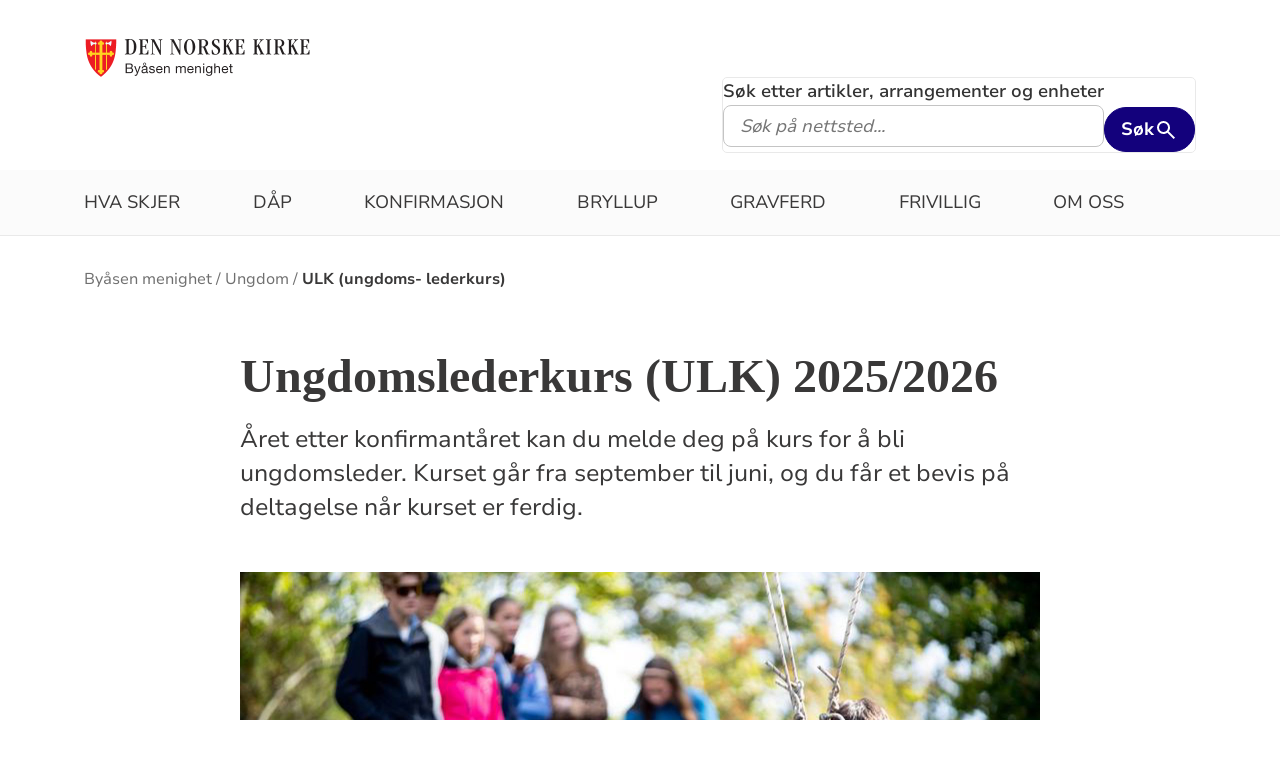

--- FILE ---
content_type: text/html; charset=utf-8
request_url: https://www.kirken.no/nb-NO/fellesrad/trondheim-kirkelige-fellesrad/menigheter/byasen-menighet/ungdom/ulk-ungdoms--lederkurs/
body_size: 9533
content:

<!doctype html>
<!--[if lt IE 7]>      <html class="no-js lt-ie9 lt-ie8 lt-ie7"> <![endif]-->
<!--[if IE 7]>         <html class="no-js lt-ie9 lt-ie8"> <![endif]-->
<!--[if IE 8]>         <html class="no-js lt-ie9"> <![endif]-->
<!--[if gt IE 8]><!-->


<!--<![endif]-->
<html class="no-js" lang="nb-NO">
<head>
    <meta charset="utf-8">
    <meta http-equiv="X-UA-Compatible" content="IE=edge,chrome=1">
    <title>ULK (ungdoms- lederkurs) - By&#xE5;sen menighet</title>
        <script id="CookieConsent" src="https://policy.app.cookieinformation.com/uc.js" data-culture="NB" type="text/javascript"></script>
        <script type="text/javascript">
            var funcCookies = ',latestsearches,';
            var statCookies = ',__utma,__utmz,_gid,__utmb,__utmt,_ga,__utmc,';
            var marketCookies = ',_fbp,__epiXSRF,_fbc,';
            var domain = '.www.kirken.no'
        </script>
        <script src="/scripts/cookieconsent.js"></script>

    

    <meta property="og:title" content="Ungdomslederkurs (ULK) 2025/2026" />
    <meta property="og:site_name" content="By&#xE5;sen menighet" />
    <meta property="og:description" content="&#xC5;ret etter konfirmant&#xE5;ret kan du melde deg p&#xE5; kurs for &#xE5; bli ungdomsleder. Kurset g&#xE5;r fra september til juni, og du f&#xE5;r et bevis p&#xE5; deltagelse n&#xE5;r kurset er ferdig." />
    <meta property="og:url" content="https://www.kirken.no/nb-NO/fellesrad/trondheim-kirkelige-fellesrad/menigheter/byasen-menighet/ungdom/ulk-ungdoms--lederkurs/" />
    <meta name="google-site-verification" content="sEiKjedN6a_oP1It8cuuBOp4kpjuza19zbElzTkVa7c" /> <!-- Added to allow scraping of google-indexed pages on kirken.no -->
        <meta property="og:image" content="/contentassets/743b2bb64e9d40a496e4a8feb65b5ca4/eyjwyxroijoidghllwnodxjjac1vzi1ub3j3yxlcl2zpbgvcl3ldyzliwwm1evfyr3vqs0d1uw5zlmpwzyj9_the-church-of-norway_4vi3n7a946nxnpwkauuu20xp5jxq7-aep9d8xgmvlfg.jpg" />

    <meta name="description" />
    <meta name="keywords" content="" />
    <meta name="robots" content="index,follow" />

    <meta name="viewport" content="width=device-width, initial-scale=1">
    <link rel="icon" type="image/x-icon" href="/img/favicon.ico" />
    <link rel="stylesheet" href="/dist/kirken.css?version=2024230553" />
    
    <script>
!function(T,l,y){var S=T.location,k="script",D="instrumentationKey",C="ingestionendpoint",I="disableExceptionTracking",E="ai.device.",b="toLowerCase",w="crossOrigin",N="POST",e="appInsightsSDK",t=y.name||"appInsights";(y.name||T[e])&&(T[e]=t);var n=T[t]||function(d){var g=!1,f=!1,m={initialize:!0,queue:[],sv:"5",version:2,config:d};function v(e,t){var n={},a="Browser";return n[E+"id"]=a[b](),n[E+"type"]=a,n["ai.operation.name"]=S&&S.pathname||"_unknown_",n["ai.internal.sdkVersion"]="javascript:snippet_"+(m.sv||m.version),{time:function(){var e=new Date;function t(e){var t=""+e;return 1===t.length&&(t="0"+t),t}return e.getUTCFullYear()+"-"+t(1+e.getUTCMonth())+"-"+t(e.getUTCDate())+"T"+t(e.getUTCHours())+":"+t(e.getUTCMinutes())+":"+t(e.getUTCSeconds())+"."+((e.getUTCMilliseconds()/1e3).toFixed(3)+"").slice(2,5)+"Z"}(),iKey:e,name:"Microsoft.ApplicationInsights."+e.replace(/-/g,"")+"."+t,sampleRate:100,tags:n,data:{baseData:{ver:2}}}}var h=d.url||y.src;if(h){function a(e){var t,n,a,i,r,o,s,c,u,p,l;g=!0,m.queue=[],f||(f=!0,t=h,s=function(){var e={},t=d.connectionString;if(t)for(var n=t.split(";"),a=0;a<n.length;a++){var i=n[a].split("=");2===i.length&&(e[i[0][b]()]=i[1])}if(!e[C]){var r=e.endpointsuffix,o=r?e.location:null;e[C]="https://"+(o?o+".":"")+"dc."+(r||"services.visualstudio.com")}return e}(),c=s[D]||d[D]||"",u=s[C],p=u?u+"/v2/track":d.endpointUrl,(l=[]).push((n="SDK LOAD Failure: Failed to load Application Insights SDK script (See stack for details)",a=t,i=p,(o=(r=v(c,"Exception")).data).baseType="ExceptionData",o.baseData.exceptions=[{typeName:"SDKLoadFailed",message:n.replace(/\./g,"-"),hasFullStack:!1,stack:n+"\nSnippet failed to load ["+a+"] -- Telemetry is disabled\nHelp Link: https://go.microsoft.com/fwlink/?linkid=2128109\nHost: "+(S&&S.pathname||"_unknown_")+"\nEndpoint: "+i,parsedStack:[]}],r)),l.push(function(e,t,n,a){var i=v(c,"Message"),r=i.data;r.baseType="MessageData";var o=r.baseData;return o.message='AI (Internal): 99 message:"'+("SDK LOAD Failure: Failed to load Application Insights SDK script (See stack for details) ("+n+")").replace(/\"/g,"")+'"',o.properties={endpoint:a},i}(0,0,t,p)),function(e,t){if(JSON){var n=T.fetch;if(n&&!y.useXhr)n(t,{method:N,body:JSON.stringify(e),mode:"cors"});else if(XMLHttpRequest){var a=new XMLHttpRequest;a.open(N,t),a.setRequestHeader("Content-type","application/json"),a.send(JSON.stringify(e))}}}(l,p))}function i(e,t){f||setTimeout(function(){!t&&m.core||a()},500)}var e=function(){var n=l.createElement(k);n.src=h;var e=y[w];return!e&&""!==e||"undefined"==n[w]||(n[w]=e),n.onload=i,n.onerror=a,n.onreadystatechange=function(e,t){"loaded"!==n.readyState&&"complete"!==n.readyState||i(0,t)},n}();y.ld<0?l.getElementsByTagName("head")[0].appendChild(e):setTimeout(function(){l.getElementsByTagName(k)[0].parentNode.appendChild(e)},y.ld||0)}try{m.cookie=l.cookie}catch(p){}function t(e){for(;e.length;)!function(t){m[t]=function(){var e=arguments;g||m.queue.push(function(){m[t].apply(m,e)})}}(e.pop())}var n="track",r="TrackPage",o="TrackEvent";t([n+"Event",n+"PageView",n+"Exception",n+"Trace",n+"DependencyData",n+"Metric",n+"PageViewPerformance","start"+r,"stop"+r,"start"+o,"stop"+o,"addTelemetryInitializer","setAuthenticatedUserContext","clearAuthenticatedUserContext","flush"]),m.SeverityLevel={Verbose:0,Information:1,Warning:2,Error:3,Critical:4};var s=(d.extensionConfig||{}).ApplicationInsightsAnalytics||{};if(!0!==d[I]&&!0!==s[I]){var c="onerror";t(["_"+c]);var u=T[c];T[c]=function(e,t,n,a,i){var r=u&&u(e,t,n,a,i);return!0!==r&&m["_"+c]({message:e,url:t,lineNumber:n,columnNumber:a,error:i}),r},d.autoExceptionInstrumented=!0}return m}(y.cfg);function a(){y.onInit&&y.onInit(n)}(T[t]=n).queue&&0===n.queue.length?(n.queue.push(a),n.trackPageView({})):a()}(window,document,{src: "https://js.monitor.azure.com/scripts/b/ai.2.gbl.min.js", crossOrigin: "anonymous", cfg: {instrumentationKey: '76aa4ffb-ff81-483e-8180-5fc1ae64a8a1', disableCookiesUsage: false }});
</script>

        <!-- Matomo Tag Manager -->
        <script>
            var _mtm = window._mtm = window._mtm || [];
            _mtm.push({ 'mtm.startTime': (new Date().getTime()), 'event': 'mtm.Start' });
            var d = document, g = d.createElement('script'), s = d.getElementsByTagName('script')[0];
            g.async = true; g.src = 'https://cdn.matomo.cloud/kirken.matomo.cloud/container_FMHeAZS6.js'; s.parentNode.insertBefore(g, s);
        </script>
        <!-- End Matomo Tag Manager -->

        <script type="text/javascript">
            window.addEventListener('CookieInformationConsentGiven', function (event) {
                if (CookieInformation.getConsentGivenFor('cookie_cat_statistic')) {
                    _iaq = [
                        ['client', 'eb83458089894b088c17c9e7feb58b56'],
                        ['delivery', 370],
                        ['track', 'consume']
                    ];
                    !function (d, s) { var ia = d.createElement(s); ia.async = 1, s = d.getElementsByTagName(s)[0], ia.src = '//s.usea01.idio.episerver.net/ia.js', s.parentNode.insertBefore(ia, s) }(document, 'script');
                    !function (t, e) { var a = t.attachEvent ? 'on' : ''; t[a ? 'attachEvent' : 'addEventListener'](a + 'click', function (t) { for (t = t.srcElement || t.target; t && 'a' !== t.tagName && 'A' !== t.tagName && !t.href;)t = t.parentNode; if (t) { var a = t.href, n = e.protocol + '//' + e.host; 0 === a.indexOf(n) && /\.pdf(\?|#|$)/i.test(a) && _iaq.push(['track', 'consume', a]) } }) }(document, location);
                }
            }, false);
        </script>
</head>
<body>
    
    <div id="outer-wrap">
        <!-- Header section -->



<nav aria-label="Hopp til hovedinnholdet">
    <style>
        .skiplink { position: absolute;left: -2000px;top: 0px; z-index:999999; background:white;}
        .skiplink:focus {left: 5px;top: 90px}
    </style>
    <a href="#main-content" class="skiplink">Hopp til hovedinnholdet</a>
</nav>

<nav aria-hidden="true" aria-label="" class="nav nav-bar nav-local">
    <button class="hamburger" aria-label="toppmeny" tabindex="0">
        <span class="hamburger__line"></span>
        <span class="hamburger__line"></span>
        <span class="hamburger__line"></span>
    </button>
            <a class="nav__logo" href="/nb-NO/fellesrad/trondheim-kirkelige-fellesrad/menigheter/byasen-menighet/">
                <img class="nav__img" class="" src="/globalassets/fellesrad/trondheim/menigheter/byasen/toppbilder/byaasen_vaapenskjold_tekst.png" alt="By&#xE5;sen menighet logo">
            </a>

    <div class="nav__container">
                <button class="nav__btn" js-nav-toggle="search">
                    <span class="icon icon-search nav__icon" aria-hidden="true"></span>
                </button>

            <button style="z-index:1000;" class="nav__btn" aria-label="språkmeny" js-nav-toggle="lang">
                <span class="icon icon-globe nav__icon" aria-hidden="true"></span>
                <span class="dnk-icon arrow-down-icon nav__icon" aria-hidden="true"></span>
            </button>
            <div class="nav__language-container" js-nav-toggle="lang">
                <h3 class="hidden">Choose the language</h3>
                <ul class="menu__lang-list">
                        <li>
                            <a class="menu__link" title="Samisk kirkeliv" href="/nb-NO/om-kirken/slik-styres-kirken/samisk-kirkeliv/">
                                Samisk kirkeliv
                            </a>
                        </li>
                        <li>
                            <a class="menu__link" title="Church of Norway" href="/nb-NO/church-of-norway/">
                                Church of Norway
                            </a>
                        </li>
                        <li>
                            <a class="menu__link" title="Die Norwegische Kirche" href="/nb-NO/om-kirken/die-norwegische-kirche/">
                                Die Norwegische Kirche
                            </a>
                        </li>
                </ul>
            </div>
    </div>

    <div class="menu">
                <div class="menu__container menu__container--white" aria-hidden="true">
                    

                    
<ul class="menu__list">
        <li class="menu__list-item">
                <a class="menu__link" href='/nb-NO/fellesrad/trondheim-kirkelige-fellesrad/menigheter/byasen-menighet/kalender/'> Hva skjer</a>
        </li>
        <li class="menu__list-item">
                <a class="menu__link" href='/nb-NO/fellesrad/trondheim-kirkelige-fellesrad/menigheter/byasen-menighet/dap/'> D&#xE5;p</a>
        </li>
        <li class="menu__list-item">
                <a class="menu__link" href='/nb-NO/fellesrad/trondheim-kirkelige-fellesrad/menigheter/byasen-menighet/konfirmasjon/'> Konfirmasjon</a>
        </li>
        <li class="menu__list-item">
                <a class="menu__link" href='/nb-NO/fellesrad/trondheim-kirkelige-fellesrad/menigheter/byasen-menighet/bryllup/'> Bryllup</a>
        </li>
        <li class="menu__list-item">
                <a class="menu__link" href='/nb-NO/fellesrad/trondheim-kirkelige-fellesrad/menigheter/byasen-menighet/gravferd1/'> Gravferd</a>
        </li>
        <li class="menu__list-item">
                <a class="menu__link" href='/nb-NO/fellesrad/trondheim-kirkelige-fellesrad/menigheter/byasen-menighet/frivillig%20p%C3%A5%20by%C3%A5sen/'> Frivillig</a>
        </li>
        <li class="menu__list-item">
                <a class="menu__link" href='/nb-NO/fellesrad/trondheim-kirkelige-fellesrad/menigheter/byasen-menighet/kontakt%20oss/'> Om oss</a>
        </li>
</ul>

                </div>

    </div>
            <div class="nav__search-container search--standalone" js-nav-toggle="search">
                

<form id="search-box-mobile_form" js-latestsearch js-tabpanel="1" role="search" action="/nb-NO/fellesrad/trondheim-kirkelige-fellesrad/menigheter/byasen-menighet/sok/" class="search-form" js-form-type="aggregated">
<input id="streetsearch" name="streetsearch" type="hidden" value="false" /><input id="congregationsearch" name="congregationsearch" type="hidden" value="false" /><input id="streetname" name="streetname" type="hidden" value="" /><input id="streetnumber" name="streetnumber" type="hidden" value="" /><input id="code" name="code" type="hidden" value="" />    <div class="search2024__search-wrapper">
        <div class="aggregatedSearch__search">
            <label for="search-box-mobile">
                Søk etter artikler, arrangementer og enheter
            </label>
            <input aria-label="F.eks. D&#xE5;p" autocomplete="off" class="search2024__input" id="search-box-mobile" js-autocomplete-type="" js-phrase-search="0" js-type-search="" name="q" placeholder="F.eks. D&#xE5;p" required="" startpageid="1368386" type="search" value="" />
        </div>
        <div class="search2024__submit-wrapper">
            <button type="submit" class="styles2024-primary-button" style="" title="Søk">
                Søk
                <svg xmlns="http://www.w3.org/2000/svg" height="24px" viewBox="0 -960 960 960" width="24px" fill="#e8eaed"><path d="M784-120 532-372q-30 24-69 38t-83 14q-109 0-184.5-75.5T120-580q0-109 75.5-184.5T380-840q109 0 184.5 75.5T640-580q0 44-14 83t-38 69l252 252-56 56ZM380-400q75 0 127.5-52.5T560-580q0-75-52.5-127.5T380-760q-75 0-127.5 52.5T200-580q0 75 52.5 127.5T380-400Z"/></svg>
            </button>
        </div>
    </div>
    <div style="display: none;" js-suggestions>
    </div>
</form>

<script>
    // JavaScript function to extract query parameter and set it in a span
    function setQueryParamValue() {
        // Get the query string from the URL
        const params = new URLSearchParams(window.location.search);

        // Get the value of the 'name' parameter
        const currentSearch = params.get('q');

        var phrases = document.getElementsByClassName('phrase-selector-class')

        // Find the span element by its ID and set its inner text
        if (currentSearch) {
            for (var i = 0; i < phrases.length; i++) {
                phrases[i].innerHTML = currentSearch;
            }
        }
    }

    // Ensure the function runs after the page loads
    window.onload = setQueryParamValue;
</script>
            </div>
</nav>
<div class="nav__spacer"></div>        <div class="logo-bar " aria-label="lenke til startside og søk" role="navigation">
            <div class="logo-bar__wrapper">

                <div class="logo-bar__logo">
                    <a href="/nb-NO/fellesrad/trondheim-kirkelige-fellesrad/menigheter/byasen-menighet/" aria-label="Til startsiden">
                        <img alt="Til startsiden" src="/globalassets/fellesrad/trondheim/menigheter/byasen/toppbilder/byaasen_vaapenskjold_tekst.png">
                    </a>
                </div>
                    <div class="logo-bar__search search--standalone">
                        

<form id="search-box_form" js-latestsearch js-tabpanel="1" role="search" action="/nb-NO/fellesrad/trondheim-kirkelige-fellesrad/menigheter/byasen-menighet/sok/" class="search-form" js-form-type="aggregated">
<input id="streetsearch" name="streetsearch" type="hidden" value="false" /><input id="congregationsearch" name="congregationsearch" type="hidden" value="false" /><input id="streetname" name="streetname" type="hidden" value="" /><input id="streetnumber" name="streetnumber" type="hidden" value="" /><input id="code" name="code" type="hidden" value="" />    <div class="search2024__search-wrapper">
        <div class="aggregatedSearch__search">
            <label for="search-box">
                Søk etter artikler, arrangementer og enheter
            </label>
            <input aria-label="S&#xF8;k p&#xE5; nettsted..." autocomplete="off" class="search2024__input" id="search-box" js-autocomplete-type="" js-phrase-search="0" js-type-search="" name="q" placeholder="S&#xF8;k p&#xE5; nettsted..." required="" startpageid="1368386" type="search" value="" />
        </div>
        <div class="search2024__submit-wrapper">
            <button type="submit" class="styles2024-primary-button" style="" title="Søk">
                Søk
                <svg xmlns="http://www.w3.org/2000/svg" height="24px" viewBox="0 -960 960 960" width="24px" fill="#e8eaed"><path d="M784-120 532-372q-30 24-69 38t-83 14q-109 0-184.5-75.5T120-580q0-109 75.5-184.5T380-840q109 0 184.5 75.5T640-580q0 44-14 83t-38 69l252 252-56 56ZM380-400q75 0 127.5-52.5T560-580q0-75-52.5-127.5T380-760q-75 0-127.5 52.5T200-580q0 75 52.5 127.5T380-400Z"/></svg>
            </button>
        </div>
    </div>
    <div style="display: none;" js-suggestions>
    </div>
</form>

<script>
    // JavaScript function to extract query parameter and set it in a span
    function setQueryParamValue() {
        // Get the query string from the URL
        const params = new URLSearchParams(window.location.search);

        // Get the value of the 'name' parameter
        const currentSearch = params.get('q');

        var phrases = document.getElementsByClassName('phrase-selector-class')

        // Find the span element by its ID and set its inner text
        if (currentSearch) {
            for (var i = 0; i < phrases.length; i++) {
                phrases[i].innerHTML = currentSearch;
            }
        }
    }

    // Ensure the function runs after the page loads
    window.onload = setQueryParamValue;
</script>
                    </div>
            </div>
        </div>
        <div class="menu-bar global-nav" role="navigation" aria-label="hovedmeny">
            <div class="global-nav-wrap">
                

<ul>
        <li class="nav-list">
                <a class="" href='/nb-NO/fellesrad/trondheim-kirkelige-fellesrad/menigheter/byasen-menighet/kalender/'> Hva skjer</a>
        </li>
        <li class="nav-list">
                <a class="" href='/nb-NO/fellesrad/trondheim-kirkelige-fellesrad/menigheter/byasen-menighet/dap/'> D&#xE5;p</a>
        </li>
        <li class="nav-list">
                <a class="" href='/nb-NO/fellesrad/trondheim-kirkelige-fellesrad/menigheter/byasen-menighet/konfirmasjon/'> Konfirmasjon</a>
        </li>
        <li class="nav-list">
                <a class="" href='/nb-NO/fellesrad/trondheim-kirkelige-fellesrad/menigheter/byasen-menighet/bryllup/'> Bryllup</a>
        </li>
        <li class="nav-list">
                <a class="" href='/nb-NO/fellesrad/trondheim-kirkelige-fellesrad/menigheter/byasen-menighet/gravferd1/'> Gravferd</a>
        </li>
        <li class="nav-list">
                <a class="" href='/nb-NO/fellesrad/trondheim-kirkelige-fellesrad/menigheter/byasen-menighet/frivillig%20p%C3%A5%20by%C3%A5sen/'> Frivillig</a>
        </li>
        <li class="nav-list">
                <a class="" href='/nb-NO/fellesrad/trondheim-kirkelige-fellesrad/menigheter/byasen-menighet/kontakt%20oss/'> Om oss</a>
        </li>
</ul>

            </div>
        </div>
        <!-- Site-overlay used for mobile menu handling -->
        <div class="site-overlay"></div>
        <div id="inner-wrap" class="inner-wrap push-up inner-wrap--marginless">
            <!-- Nav drop shadow, transparent overlay -->
            <!-- Breadcrumbs section -->
            
    <div class="breadcrumb-wrap">
        <nav itemscope itemtype="https://schema.org/Breadcrumb" class="breadcrumb-trail" aria-label="brødsmulesti" role="navigation">
        <h2 class="visuallyhidden">Brødsmulesti</h2>
            <!-- <div class="wrap"> -->
            <ol>
                        <li>
                            <a href="/nb-NO/fellesrad/trondheim-kirkelige-fellesrad/menigheter/byasen-menighet/">By&#xE5;sen menighet</a>
                        </li>
                        <li>
                            <a href="/nb-NO/fellesrad/trondheim-kirkelige-fellesrad/menigheter/byasen-menighet/ungdom/">Ungdom</a>
                        </li>
                        <li>
                            <a href="/nb-NO/fellesrad/trondheim-kirkelige-fellesrad/menigheter/byasen-menighet/ungdom/ulk-ungdoms--lederkurs/">ULK (ungdoms- lederkurs)</a>
                        </li>
            </ol>
        <!-- </div> -->
        </nav>
    </div>

            <!-- end Breadcrumbs section-->
            <!-- Main content section -->
            <div id="main-content" class="content " role="main">
                



<div id="fb-root"></div>
    

<section class="article-full ">
    <article>
      <header>
        <h1 class="title">Ungdomslederkurs (ULK) 2025/2026</h1>
        <p class="article-lead">&#xC5;ret etter konfirmant&#xE5;ret kan du melde deg p&#xE5; kurs for &#xE5; bli ungdomsleder. Kurset g&#xE5;r fra september til juni, og du f&#xE5;r et bevis p&#xE5; deltagelse n&#xE5;r kurset er ferdig.</p>

      </header>

            <figure class="article-top-image" >
                <picture><source srcset="/contentassets/743b2bb64e9d40a496e4a8feb65b5ca4/eyjwyxroijoidghllwnodxjjac1vzi1ub3j3yxlcl2zpbgvcl3ldyzliwwm1evfyr3vqs0d1uw5zlmpwzyj9_the-church-of-norway_4vi3n7a946nxnpwkauuu20xp5jxq7-aep9d8xgmvlfg.jpg?width=400&height=224&quality=80&contId=7321920 400w, /contentassets/743b2bb64e9d40a496e4a8feb65b5ca4/eyjwyxroijoidghllwnodxjjac1vzi1ub3j3yxlcl2zpbgvcl3ldyzliwwm1evfyr3vqs0d1uw5zlmpwzyj9_the-church-of-norway_4vi3n7a946nxnpwkauuu20xp5jxq7-aep9d8xgmvlfg.jpg?width=800&height=448&quality=80&contId=7321920 800w, /contentassets/743b2bb64e9d40a496e4a8feb65b5ca4/eyjwyxroijoidghllwnodxjjac1vzi1ub3j3yxlcl2zpbgvcl3ldyzliwwm1evfyr3vqs0d1uw5zlmpwzyj9_the-church-of-norway_4vi3n7a946nxnpwkauuu20xp5jxq7-aep9d8xgmvlfg.jpg?width=1600&height=896&quality=80&contId=7321920 1600w"sizes="100%"/><img alt="Ungdomslederkurs (ULK) 2025/2026"src="/contentassets/743b2bb64e9d40a496e4a8feb65b5ca4/eyjwyxroijoidghllwnodxjjac1vzi1ub3j3yxlcl2zpbgvcl3ldyzliwwm1evfyr3vqs0d1uw5zlmpwzyj9_the-church-of-norway_4vi3n7a946nxnpwkauuu20xp5jxq7-aep9d8xgmvlfg.jpg?width=800&height=448&quality=80&contId=7321920"loading="lazy"decoding="async"/></picture>
                <figcaption class="caption ">
                    <span >
                        
                    </span>
                </figcaption>
            </figure>

        <div class="article-body">
            
<h2><strong>Om kurset </strong></h2>
<p><strong>Oppstartsdato for ULK 2025/2026 er 09.september </strong>p&aring; Sverresborg Kirkesenter. Noen dager senere drar vi p&aring; bli-kjent pizza og bowling p&aring; Dora.&nbsp;</p>
<h3>Ordin&aelig;re samlinger</h3>
<p>De ordin&aelig;re samlingene varer fra kl. 16:00-17:30, og vi starter med middag hver gang.&nbsp;</p>
<p>Temaene vi g&aring;r gjennom p&aring; kurset er blant annet: Hvem er jeg? (Skapt i Guds bilde, menneskeverd, egen identitet), Jeg som leder og forbilde, &Aring; tro p&aring; Gud og v&aelig;re kristen, Hva tror jeg p&aring;, Min stemme betyr noe, &Aring; v&aelig;re en samtalepartner. Gjennom kurset f&aring;r du kunnskap om og erfaring i &aring; v&aelig;re leder for andre barn og ungommer. Etter endt kurs kan du blant annet v&aelig;re med som leder p&aring; konfirmantleir, og du vil f&aring; utdelt kursbevis som er bra &aring; ha p&aring; CV'en n&aring;r du s&oslash;ker jobb senere.&nbsp;</p>
<p>Kurset er et samarbeid mellom Sverresborg menighet, Ilen menighet og By&aring;sen menighet, og det vil v&aelig;re deltagere fra alle tre menighetene p&aring; samlingene. 09.-11. januar drar vi p&aring; leir til Mjuklia sammen med andre ULK-deltagere fra hele Trondheim.&nbsp;</p>
<p>Ta kontakt hvis du har noen sp&oslash;rsm&aring;l. P&aring;melding til kurset skjer via skjemaet som du finner p&aring; denne siden.&nbsp;</p>
<p><strong>Kursavgift 500kr. Faktureres i oktober.&nbsp;</strong></p>
<p><strong>I tillegg koster deltagelse p&aring; leir i januar 1000kr. Faktureres i etterkant av leiren.&nbsp;</strong></p>
<p>Ta kontakt dersom &oslash;konomi er til hinder for deltagelse, s&aring; finner vi en l&oslash;sning.&nbsp;</p>
<p>Se bilder av brosjyren nedenfor her for mer informasjon om datoer.</p>

        </div>

<div class="social-sharing--wrapper">
    <button id="shareButton" class="styles2024-secondary-button" type="button" title="del denne artikkelen">
        <svg width="32" height="33" viewBox="0 0 32 33" fill="none" xmlns="http://www.w3.org/2000/svg">
            <g clip-path="url(#clip0_5802_5003)">
                <path d="M22.667 9.34607H17.3337V12.0127H22.667C24.867 12.0127 26.667 13.8127 26.667 16.0127C26.667 18.2127 24.867 20.0127 22.667 20.0127H17.3337V22.6794H22.667C26.347 22.6794 29.3337 19.6927 29.3337 16.0127C29.3337 12.3327 26.347 9.34607 22.667 9.34607ZM14.667 20.0127H9.33366C7.13366 20.0127 5.33366 18.2127 5.33366 16.0127C5.33366 13.8127 7.13366 12.0127 9.33366 12.0127H14.667V9.34607H9.33366C5.65366 9.34607 2.66699 12.3327 2.66699 16.0127C2.66699 19.6927 5.65366 22.6794 9.33366 22.6794H14.667V20.0127ZM10.667 14.6794H21.3337V17.3461H10.667V14.6794Z" />
            </g>
            <defs>
                <clipPath id="clip0_5802_5003">
                    <rect width="32" height="32" fill="white" transform="translate(0 0.0126953)" />
                </clipPath>
            </defs>
        </svg>
        <span>Del lenke</span>
    </button>

    <div id="shareFallback" class="social-sharing--fallback">
        <div class="label-and-close-button">
            <span class="label">Del</span>
            <button id="closeShareFallbackButton" class="close-button">
                <svg
                    xmlns="http://www.w3.org/2000/svg"
                    height="24px"
                    viewBox="0 -960 960 960"
                    width="24px"
                    fill="#333"
                >
                    <path d="m256-200-56-56 224-224-224-224 56-56 224 224 224-224 56 56-224 224 224 224-56 56-224-224-224 224Z"/>
                </svg>
            </button>
        </div>
        <div class="input-and-copy-button">
            <input id="linkToCopy" style="flex: 1" class="search2024__input" type="text" disabled value="https://www.kirken.no/nb-NO/fellesrad/trondheim-kirkelige-fellesrad/menigheter/byasen-menighet/ungdom/ulk-ungdoms--lederkurs/" />
            <button id="copyLinkButton" class="styles2024-primary-button">Kopier</button>
        </div>
        <span id="copyConfirmation" class="copy-confirmation">Lenken er kopiert til utklippstavlen din!</span>
    </div>
</div>

<script>
        const shareButton = document.getElementById('shareButton');
        const shareDialog = document.getElementById('shareFallback');
        const closeButton = document.getElementById('closeShareFallbackButton');
        const linkToCopy = document.getElementById('linkToCopy');
        const copyLinkButton = document.getElementById('copyLinkButton');
        const copyConfirmation = document.getElementById('copyConfirmation');

        shareButton.addEventListener('click', () => {
            if (navigator.share) {
                navigator.share({
                    title: 'Sjekk denne artikkelen',
                    url: 'https://www.kirken.no/nb-NO/fellesrad/trondheim-kirkelige-fellesrad/menigheter/byasen-menighet/ungdom/ulk-ungdoms--lederkurs/' // Ensure https://www.kirken.no/nb-NO/fellesrad/trondheim-kirkelige-fellesrad/menigheter/byasen-menighet/ungdom/ulk-ungdoms--lederkurs/ resolves correctly
                })
                .then(() => {
                    // console.log('Content shared successfully.');
                })
                .catch(err => {
                    // console.error('Error while sharing:', err);
                });
            } else {
                if (shareDialog.style.display === 'flex') {
                    shareDialog.style.display = 'none';
                    return;
                } else {
                    shareDialog.style.display = 'flex';
                }
            }
        });

        closeButton.addEventListener('click', () => {
            shareDialog.style.display = 'none';
        });

        copyLinkButton.addEventListener('click', () => {
            var copyText = document.getElementById("linkToCopy");
            copyText.select();
            copyText.setSelectionRange(0, 99999); /* For mobile devices */
            navigator.clipboard.writeText(copyText.value);
            copyConfirmation.style.display = 'block';

            setTimeout(() => {
                copyConfirmation.style.display = 'none';
            }, 3000);
        });
</script>
    </article>
    <aside class="attachment" aria-label="vedlegg">
            <div class="signup">
                <div class="signup-text"><h2>P&#xE5;melding ULK 25/26</h2></div>
                <a href="https://minpamelding.agrando.no/?skjemaId=1c17f8b1-2855-4e2e-8435-1e64b144156c" target="_blank">P&#xE5;melding ULK <i class="dnk-icon arrow-icon"></i></a>
            </div>
        

        

           <div class="list-module">
                <div class="marrow">
                    <i class="dnk-icon phone-icon" aria-hidden="true"></i>
                    <h4>Kontakt </h4>
                </div>

                <div class="element-wrapper">
                    <div class="persons-list">
                        
<ul><li class="block">
<div class="person-image">
<picture><source srcset="/globalassets/fellesrad/trondheim/menigheter/byasen/personer/ansatte/annanicoline.jpg?width=160&height=160&quality=80&contId=7061243 160w, /globalassets/fellesrad/trondheim/menigheter/byasen/personer/ansatte/annanicoline.jpg?width=320&height=320&quality=80&contId=7061243 320w"sizes="160px"/><img alt="Anna Nicoline Segtnan Mentzoni"src="/globalassets/fellesrad/trondheim/menigheter/byasen/personer/ansatte/annanicoline.jpg?width=160&height=160&quality=80&contId=7061243"loading="lazy"decoding="async"/></picture></div>

<div class="list-item-info">
        <h3 class="employee-title" itemprop="title">Menighetspedagog ungdom</h3>
        <span class="name" itemprop="name">Anna Nicoline Segtnan Mentzoni</span>
        <span itemprop="telephone">95207509</span>
            <a href="#" onclick="this.href = 'mailto:' + 'am678' + '&#64;' + 'kirken.no';
                                     this.innerText = 'am678' + '&#64;' + 'kirken.no';
                                     this.onclick = '';
                                     return false;"
               title="Send epost til Anna Nicoline Segtnan Mentzoni">
                Klikk for &#xE5; vise e-post
            </a>
</div>

</li></ul>
                    </div>
                </div>
            </div>
        
<div class="attachment-wrap">
    <div class="marrow">
        <i class="dnk-icon link-icon" aria-hidden="true"></i>
    <h4 title="Lenker tilhørende artikkel">Lenker</h4>
    </div>
    
       
<ul class="attachment-list">
        <li>
                <a class="" href='/globalassets/fellesrad/trondheim/menigheter/byasen/konfirmasjon/2425/dokumenter/ulk-%20brosjyre%202025-2026%20riktig%204.pdf'> ULK- brosjyre 2025-2026 RIktig (4).pdf</a>
        </li>
</ul>

</div>

        


    </aside>
</section>




            </div>
            <!-- end Main content section -->
            <!-- Footer section -->
            

<footer class="universal footer" role="contentinfo">
    <div class="content">
        <h2 itemprop="name">
            <a href="/nb-NO/fellesrad/trondheim-kirkelige-fellesrad/menigheter/byasen-menighet/" title="Til startsiden">
                <img class="footer__logo" alt="By&#xE5;sen menighet logo" src="/globalassets/fellesrad/trondheim/menigheter/byasen/toppbilder/byaasen_vaapenskjold_tekst.png"/>
            </a>
            <span class="visuallyhidden">Kontaktinformasjon for By&#xE5;sen menighet</span>
        </h2>
        <div class="wrap">
            <div class="column">

<p class="h3">Bes&oslash;ks- og leveringsadresse</p>
<p>Selsbakklia 7, 7027 Trondheim</p>
<p>tlf. 994 36 000</p>            </div>
            <div class="column">

<p class="h3">Post- og fakturaadresse</p>
<p>By&aring;sen menighet, Kirkelig fellesr&aring;d i Trondheim, Postboks 2300 Torgarden, 7004 Trondheim</p>            </div>
            <div class="column">

<p class="h3">Bankkontonr.</p>
<p>Gaver menighet: 4213.20.96818</p>
<p>Gaver Menighetsbladet for By&aring;sen og Sverresborg: 4213.21.72549</p>
<p>Org.nr. 976998154</p>            </div>
            <div class="column">
                    <ul>
                                <li>
                                    <a class="footer-link" title="F&#xF8;lg oss p&#xE5; Facebook" target="_blank" href="https://www.facebook.com/pages/By&#xE5;sen-menighet/414242621982186?ref=hl">
                                        <span class="text">F&#xF8;lg oss p&#xE5; Facebook</span>
                                    </a>
                                    <i class="dnk-icon arrow-icon" aria-hidden="true"></i>
                                </li>
                        <li>
                            <a class="footer-link" href="https://uustatus.no/nb/erklaringer/publisert/cf0065e1-cc1b-4a33-adf0-5d66460e484c" target="_blank" rel="noopener noereferrer">Tilgjengelighetserklæring</a>
                            <i class="dnk-icon arrow-icon" aria-hidden="true"></i>
                        </li>
                    </ul>
            </div>
            <div class="disclaimer-footer">
                &copy; 2026  <p>Nettredakt&oslash;r: Ingrid Eikli Heggset</p>
            </div>
    </div>
</footer>
            <!-- end Footer section -->
        </div>
    </div>

    <div class="geolocation-info" js-geolocation-info>
    <div class="geolocation-info__content">
        <h2 class="geolocation-info__header">Beklager, men vi kan ikke finne din posisjon pga instillingene i nettleseren din. Du må tillate autolokasjon for å kunne benytte denne funksjonaliteten:  </h2>
        <div class="geolocation-info__instruction">
                <h3>
                    Se instruksjoner for din nettlester under:
                </h3>
                <h4>
                    Internet explorer
                </h4>
                <p>
                    Internet options / Privacy / Location / klikk på "Clear sites"
                </p>
                <h4>
                    Chrome
                </h4>
                <p>
                    Settings / Advanced / Priacy and security / Content settings / Location -> Fjern "kirken.no" fra blokkert-lista
                </p>
                <h4>
                    Firefox
                </h4>
                <p>
                    Options / søk etter "location" / settings / Fjern "Kirken.no" fra blokkert
                </p>
                <h4>
                    Safari
                </h4>
                <p>
                    Settings for this website / Location -> "Allow"
                </p>
        </div>
        <button class="geolocation-info__button" js-geolocation-close tabindex="0">Takk</button>
    </div>
    
    <div class="geolocation-info__background"></div>
</div>


    <script type="text/javascript" src="/scripts/vendor/modernizr-custom.min.js"></script>
    <script type="text/javascript" src="/scripts/vendor/imagesloaded.pkgd.min.js"></script>
    <script type="text/javascript" src="/scripts/jquery.min.js"></script>
    <script type="text/javascript" src="/scripts/alpine-3.14.9.min.js"></script>
    <script type="text/javascript" src="/scripts/autocomplete.js"></script>
    <script type="text/javascript" src="/scripts/jquery-ui.min.js"></script>
    <script type="text/javascript" src="/scripts/datepicker-nb.js"></script>
    <script type="text/javascript" src="/scripts/polyfills/urlSearchParamsPolyfill.js"></script>
    <script type="text/javascript" src="/scripts/polyfills/promise.min.js"></script>
    <script type="text/javascript" src="/scripts/polyfills/fetch.js"></script>
    <script type="text/javascript" src="/scripts/polyfills/closest.js"></script>
    <script type="text/javascript" src="/scripts/all.js?version=2024230553"></script>
    <script type="text/javascript" src="/scripts/calendarSearch.js"></script>
    <script type="text/javascript" src="/scripts/dropdown.js"></script>
    <script type="text/javascript" src="/scripts/anchor_scroll.js"></script>
    <script type="text/javascript" src="/scripts/LightRange.min.js"></script>



            <script>
                initQuoteSharing();
            </script>
</body>
<script defer="defer" src="/Util/Find/epi-util/find.js"></script>
<script>
document.addEventListener('DOMContentLoaded',function(){if(typeof FindApi === 'function'){var api = new FindApi();api.setApplicationUrl('/');api.setServiceApiBaseUrl('/find_v2/');api.processEventFromCurrentUri();api.bindWindowEvents();api.bindAClickEvent();api.sendBufferedEvents();}})
</script>

</html>
